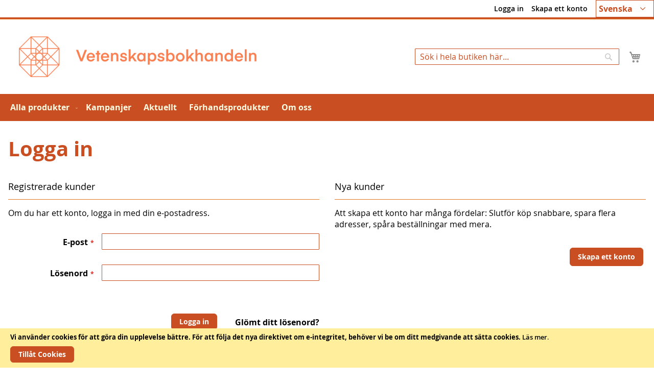

--- FILE ---
content_type: text/html; charset=UTF-8
request_url: https://tiedekirja.fi/sv/customer/account/login/referer/aHR0cHM6Ly90aWVkZWtpcmphLmZpL2VuL2NhdGFsb2cvcHJvZHVjdC92aWV3L2lkLzE4Njc1LyNyZXZpZXctZm9ybQ%2C%2C/
body_size: 10626
content:
<!doctype html>
<html lang="sv">
    <head >
        <script>
    var LOCALE = 'sv\u002DFI';
    var BASE_URL = 'https\u003A\u002F\u002Ftiedekirja.fi\u002Fsv\u002F';
    var require = {
        'baseUrl': 'https\u003A\u002F\u002Ftiedekirja.fi\u002Fstatic\u002Fversion1768813474\u002Ffrontend\u002FTSV\u002FBokhandel\u002Fsv_FI'
    };</script>        <meta charset="utf-8"/>
<meta name="title" content="Logga in"/>
<meta name="description" content="Vetenskapsbokhandeln förmedlar Finlands vetenskapliga samfunds publikationer i nätbutiken och butiken."/>
<meta name="keywords" content="bokhandeln Tiedekirja, bok, VSD, bokförsäljning, vetenskaplig, Tidningar"/>
<meta name="robots" content="NOINDEX,FOLLOW"/>
<meta name="viewport" content="width=device-width, initial-scale=1"/>
<meta name="format-detection" content="telephone=no"/>
<title>Logga in</title>
<link  rel="stylesheet" type="text/css"  media="all" href="https://tiedekirja.fi/static/version1768813474/frontend/TSV/Bokhandel/sv_FI/mage/calendar.css" />
<link  rel="stylesheet" type="text/css"  media="all" href="https://tiedekirja.fi/static/version1768813474/frontend/TSV/Bokhandel/sv_FI/Markup_ShippingSuite/css/agent-search.css" />
<link  rel="stylesheet" type="text/css"  media="all" href="https://tiedekirja.fi/static/version1768813474/frontend/TSV/Bokhandel/sv_FI/Paytrail_PaymentService/css/payment-page-bypass.css" />
<link  rel="stylesheet" type="text/css"  media="all" href="https://tiedekirja.fi/static/version1768813474/frontend/TSV/Bokhandel/sv_FI/css/styles-m.css" />
<link  rel="stylesheet" type="text/css"  media="all" href="https://tiedekirja.fi/static/version1768813474/frontend/TSV/Bokhandel/sv_FI/jquery/uppy/dist/uppy-custom.css" />
<link  rel="stylesheet" type="text/css"  media="screen and (min-width: 768px)" href="https://tiedekirja.fi/static/version1768813474/frontend/TSV/Bokhandel/sv_FI/css/styles-l.css" />
<link  rel="stylesheet" type="text/css"  media="print" href="https://tiedekirja.fi/static/version1768813474/frontend/TSV/Bokhandel/sv_FI/css/print.css" />
<link  rel="stylesheet" type="text/css"  rel="stylesheet" type="text/css" href="https://tiedekirja.fi/static/version1768813474/frontend/TSV/Bokhandel/sv_FI/mage/gallery/gallery.css" />
<script  type="text/javascript"  src="https://tiedekirja.fi/static/version1768813474/frontend/TSV/Bokhandel/sv_FI/requirejs/require.js"></script>
<script  type="text/javascript"  src="https://tiedekirja.fi/static/version1768813474/frontend/TSV/Bokhandel/sv_FI/mage/requirejs/mixins.js"></script>
<script  type="text/javascript"  src="https://tiedekirja.fi/static/version1768813474/frontend/TSV/Bokhandel/sv_FI/requirejs-config.js"></script>
<link rel="preload" as="font" crossorigin="anonymous" href="https://tiedekirja.fi/static/version1768813474/frontend/TSV/Bokhandel/sv_FI/fonts/opensans/light/opensans-300.woff2" />
<link rel="preload" as="font" crossorigin="anonymous" href="https://tiedekirja.fi/static/version1768813474/frontend/TSV/Bokhandel/sv_FI/fonts/opensans/regular/opensans-400.woff2" />
<link rel="preload" as="font" crossorigin="anonymous" href="https://tiedekirja.fi/static/version1768813474/frontend/TSV/Bokhandel/sv_FI/fonts/opensans/semibold/opensans-600.woff2" />
<link rel="preload" as="font" crossorigin="anonymous" href="https://tiedekirja.fi/static/version1768813474/frontend/TSV/Bokhandel/sv_FI/fonts/opensans/bold/opensans-700.woff2" />
<link  rel="icon" type="image/x-icon" href="https://tiedekirja.fi/media/favicon/websites/1/TK_favicon.ico" />
<link  rel="shortcut icon" type="image/x-icon" href="https://tiedekirja.fi/media/favicon/websites/1/TK_favicon.ico" />
 <meta name="p:domain_verify" content="qopOXjUAh6Axrmmt8fMbdn9oncjY5psh"/>             <script type="text/x-magento-init">
        {
            "*": {
                "Magento_PageCache/js/form-key-provider": {
                    "isPaginationCacheEnabled":
                        1                }
            }
        }
    </script>
    </head>
    <body data-container="body"
          data-mage-init='{"loaderAjax": {}, "loader": { "icon": "https://tiedekirja.fi/static/version1768813474/frontend/TSV/Bokhandel/sv_FI/images/loader-2.gif"}}'
        id="html-body" class="customer-account-login page-layout-1column">
        
<script type="text/x-magento-init">
    {
        "*": {
            "Magento_PageBuilder/js/widget-initializer": {
                "config": {"[data-content-type=\"slider\"][data-appearance=\"default\"]":{"Magento_PageBuilder\/js\/content-type\/slider\/appearance\/default\/widget":false},"[data-content-type=\"map\"]":{"Magento_PageBuilder\/js\/content-type\/map\/appearance\/default\/widget":false},"[data-content-type=\"row\"]":{"Magento_PageBuilder\/js\/content-type\/row\/appearance\/default\/widget":false},"[data-content-type=\"tabs\"]":{"Magento_PageBuilder\/js\/content-type\/tabs\/appearance\/default\/widget":false},"[data-content-type=\"slide\"]":{"Magento_PageBuilder\/js\/content-type\/slide\/appearance\/default\/widget":{"buttonSelector":".pagebuilder-slide-button","showOverlay":"hover","dataRole":"slide"}},"[data-content-type=\"banner\"]":{"Magento_PageBuilder\/js\/content-type\/banner\/appearance\/default\/widget":{"buttonSelector":".pagebuilder-banner-button","showOverlay":"hover","dataRole":"banner"}},"[data-content-type=\"buttons\"]":{"Magento_PageBuilder\/js\/content-type\/buttons\/appearance\/inline\/widget":false},"[data-content-type=\"products\"][data-appearance=\"carousel\"]":{"Magento_PageBuilder\/js\/content-type\/products\/appearance\/carousel\/widget":false}},
                "breakpoints": {"desktop":{"label":"Desktop","stage":true,"default":true,"class":"desktop-switcher","icon":"Magento_PageBuilder::css\/images\/switcher\/switcher-desktop.svg","conditions":{"min-width":"1024px"},"options":{"products":{"default":{"slidesToShow":"5"}}}},"tablet":{"conditions":{"max-width":"1024px","min-width":"768px"},"options":{"products":{"default":{"slidesToShow":"4"},"continuous":{"slidesToShow":"3"}}}},"mobile":{"label":"Mobile","stage":true,"class":"mobile-switcher","icon":"Magento_PageBuilder::css\/images\/switcher\/switcher-mobile.svg","media":"only screen and (max-width: 768px)","conditions":{"max-width":"768px","min-width":"640px"},"options":{"products":{"default":{"slidesToShow":"3"}}}},"mobile-small":{"conditions":{"max-width":"640px"},"options":{"products":{"default":{"slidesToShow":"2"},"continuous":{"slidesToShow":"1"}}}}}            }
        }
    }
</script>

<div class="cookie-status-message" id="cookie-status">
    The store will not work correctly when cookies are disabled.</div>
<script type="text&#x2F;javascript">document.querySelector("#cookie-status").style.display = "none";</script>
<script type="text/x-magento-init">
    {
        "*": {
            "cookieStatus": {}
        }
    }
</script>

<script type="text/x-magento-init">
    {
        "*": {
            "mage/cookies": {
                "expires": null,
                "path": "\u002F",
                "domain": ".tiedekirja.fi",
                "secure": true,
                "lifetime": "3600"
            }
        }
    }
</script>
    <noscript>
        <div class="message global noscript">
            <div class="content">
                <p>
                    <strong>JavaScript verkar vara inaktiverat i din webbläsare.</strong>
                    <span>
                        För den bästa upplevelsen på vår webbplats, bör du aktivera Javascript i din webbläsare.                    </span>
                </p>
            </div>
        </div>
    </noscript>
    <div role="alertdialog"
         tabindex="-1"
         class="message global cookie"
         id="notice-cookie-block">
        <div role="document" class="content" tabindex="0">
            <p>
                <strong>Vi använder cookies för att göra din upplevelse bättre.</strong>
                <span>För att följa det nya direktivet om e-integritet, behöver vi be om ditt medgivande att sätta cookies.                </span>
                <a href="https://tiedekirja.fi/sv/privacy-policy-cookie-restriction-mode/"> Läs mer</a>.            </p>
            <div class="actions">
                <button id="btn-cookie-allow" class="action allow primary">
                    <span>Tillåt Cookies</span>
                </button>
            </div>
        </div>
    </div>
    <script type="text&#x2F;javascript">    var elem7qyurqAUArray = document.querySelectorAll('div#notice-cookie-block');
    if(elem7qyurqAUArray.length !== 'undefined'){
        elem7qyurqAUArray.forEach(function(element) {
            if (element) {
                element.style.display = 'none';

            }
        });
    }</script>    <script type="text/x-magento-init">
        {
            "#notice-cookie-block": {
                "cookieNotices": {
                    "cookieAllowButtonSelector": "#btn-cookie-allow",
                    "cookieName": "user_allowed_save_cookie",
                    "cookieValue": {"1":1},
                    "cookieLifetime": 31536000,
                    "noCookiesUrl": "https\u003A\u002F\u002Ftiedekirja.fi\u002Fsv\u002Fcookie\u002Findex\u002FnoCookies\u002F"
                }
            }
        }
    </script>

<script>
    window.cookiesConfig = window.cookiesConfig || {};
    window.cookiesConfig.secure = true;
</script><script>    require.config({
        map: {
            '*': {
                wysiwygAdapter: 'mage/adminhtml/wysiwyg/tiny_mce/tinymceAdapter'
            }
        }
    });</script><script>    require.config({
        paths: {
            googleMaps: 'https\u003A\u002F\u002Fmaps.googleapis.com\u002Fmaps\u002Fapi\u002Fjs\u003Fv\u003D3.53\u0026key\u003D'
        },
        config: {
            'Magento_PageBuilder/js/utils/map': {
                style: '',
            },
            'Magento_PageBuilder/js/content-type/map/preview': {
                apiKey: '',
                apiKeyErrorMessage: 'You\u0020must\u0020provide\u0020a\u0020valid\u0020\u003Ca\u0020href\u003D\u0027https\u003A\u002F\u002Ftiedekirja.fi\u002Fsv\u002Fadminhtml\u002Fsystem_config\u002Fedit\u002Fsection\u002Fcms\u002F\u0023cms_pagebuilder\u0027\u0020target\u003D\u0027_blank\u0027\u003EGoogle\u0020Maps\u0020API\u0020key\u003C\u002Fa\u003E\u0020to\u0020use\u0020a\u0020map.'
            },
            'Magento_PageBuilder/js/form/element/map': {
                apiKey: '',
                apiKeyErrorMessage: 'You\u0020must\u0020provide\u0020a\u0020valid\u0020\u003Ca\u0020href\u003D\u0027https\u003A\u002F\u002Ftiedekirja.fi\u002Fsv\u002Fadminhtml\u002Fsystem_config\u002Fedit\u002Fsection\u002Fcms\u002F\u0023cms_pagebuilder\u0027\u0020target\u003D\u0027_blank\u0027\u003EGoogle\u0020Maps\u0020API\u0020key\u003C\u002Fa\u003E\u0020to\u0020use\u0020a\u0020map.'
            },
        }
    });</script><script>
    require.config({
        shim: {
            'Magento_PageBuilder/js/utils/map': {
                deps: ['googleMaps']
            }
        }
    });</script><div class="page-wrapper"><header class="page-header"><div class="panel wrapper"><div class="panel header"><a class="action skip contentarea"
   href="#contentarea">
    <span>
        Hoppa till innehållet    </span>
</a>



        <div class="switcher language switcher-language" data-ui-id="language-switcher" id="switcher-language">
        <strong class="label switcher-label"><span>Språk</span></strong>
        <div class="actions dropdown options switcher-options">
            <div class="action toggle switcher-trigger"
                 id="switcher-language-trigger"
                 data-mage-init='{"dropdown":{}}'
                 data-toggle="dropdown"
                 data-trigger-keypress-button="true">
                <strong class="view-sv">

					<span title="chosen language">Svenska</span>

                </strong>
            </div>
            <ul class="dropdown switcher-dropdown"
                data-target="dropdown">
                                                            <li class="view-fi switcher-option">
                            <a title="choose your language" href="https://tiedekirja.fi/sv/stores/store/redirect/___store/fi/___from_store/sv/uenc/[base64]/">
                                Suomi                            </a>
                        </li>
                                                                                                                    <li class="view-en switcher-option">
                            <a title="choose your language" href="https://tiedekirja.fi/sv/stores/store/redirect/___store/en/___from_store/sv/uenc/[base64]/">
                                English                            </a>
                        </li>
                                                </ul>
        </div>
    </div>
<ul class="header links">    <li class="greet welcome" data-bind="scope: 'customer'">
        <!-- ko if: customer().fullname  -->
        <span class="logged-in"
              data-bind="text: new String('Välkommen, %1!').
              replace('%1', customer().fullname)">
        </span>
        <!-- /ko -->
        <!-- ko ifnot: customer().fullname  -->
        <span class="not-logged-in"
              data-bind="text: ''"></span>
                <!-- /ko -->
    </li>
        <script type="text/x-magento-init">
        {
            "*": {
                "Magento_Ui/js/core/app": {
                    "components": {
                        "customer": {
                            "component": "Magento_Customer/js/view/customer"
                        }
                    }
                }
            }
        }
    </script>
<li class="link authorization-link" data-label="eller">
    <a href="https://tiedekirja.fi/sv/customer/account/login/referer/aHR0cHM6Ly90aWVkZWtpcmphLmZpL2VuL2NhdGFsb2cvcHJvZHVjdC92aWV3L2lkLzE4Njc1LyNyZXZpZXctZm9ybQ%2C%2C/"        >Logga in</a>
</li>
<li><a href="https://tiedekirja.fi/sv/customer/account/create/" id="idGCU9tksd" >Skapa ett konto</a></li></ul></div></div><div class="header content"><span data-action="toggle-nav" class="action nav-toggle"><span>Växla Nav</span></span>
<a
    class="logo"
    href="https://tiedekirja.fi/sv/"
    title="Vetenskapsbokhandelns&#x20;logo"
    aria-label="store logo">
    <img src="https://tiedekirja.fi/media/logo/stores/3/logo-tiedekirja-se.png"
         title="Vetenskapsbokhandelns&#x20;logo"
         alt="Vetenskapsbokhandelns&#x20;logo"
            width="600"            height="80"    />
</a>

<div data-block="minicart" class="minicart-wrapper">
    <a class="action showcart" href="https://tiedekirja.fi/sv/checkout/cart/"
       data-bind="scope: 'minicart_content'">
        <span class="text">Min kundvagn</span>
        <span class="counter qty empty"
              data-bind="css: { empty: !!getCartParam('summary_count') == false && !isLoading() },
               blockLoader: isLoading">
            <span class="counter-number">
                <!-- ko if: getCartParam('summary_count') -->
                <!-- ko text: getCartParam('summary_count').toLocaleString(window.LOCALE) --><!-- /ko -->
                <!-- /ko -->
            </span>
            <span class="counter-label">
            <!-- ko if: getCartParam('summary_count') -->
                <!-- ko text: getCartParam('summary_count').toLocaleString(window.LOCALE) --><!-- /ko -->
                <!-- ko i18n: 'items' --><!-- /ko -->
            <!-- /ko -->
            </span>
        </span>
    </a>
            <div class="block block-minicart"
             data-role="dropdownDialog"
             data-mage-init='{"dropdownDialog":{
                "appendTo":"[data-block=minicart]",
                "triggerTarget":".showcart",
                "timeout": "2000",
                "closeOnMouseLeave": false,
                "closeOnEscape": true,
                "triggerClass":"active",
                "parentClass":"active",
                "buttons":[]}}'>
            <div id="minicart-content-wrapper" data-bind="scope: 'minicart_content'">
                <!-- ko template: getTemplate() --><!-- /ko -->
            </div>
                    </div>
        <script>window.checkout = {"shoppingCartUrl":"https:\/\/tiedekirja.fi\/sv\/checkout\/cart\/","checkoutUrl":"https:\/\/tiedekirja.fi\/sv\/checkout\/","updateItemQtyUrl":"https:\/\/tiedekirja.fi\/sv\/checkout\/sidebar\/updateItemQty\/","removeItemUrl":"https:\/\/tiedekirja.fi\/sv\/checkout\/sidebar\/removeItem\/","imageTemplate":"Magento_Catalog\/product\/image_with_borders","baseUrl":"https:\/\/tiedekirja.fi\/sv\/","minicartMaxItemsVisible":5,"websiteId":"1","maxItemsToDisplay":10,"storeId":"3","storeGroupId":"1","customerLoginUrl":"https:\/\/tiedekirja.fi\/sv\/customer\/account\/login\/referer\/aHR0cHM6Ly90aWVkZWtpcmphLmZpL2VuL2NhdGFsb2cvcHJvZHVjdC92aWV3L2lkLzE4Njc1LyNyZXZpZXctZm9ybQ%2C%2C\/","isRedirectRequired":false,"autocomplete":"off","captcha":{"user_login":{"isCaseSensitive":false,"imageHeight":50,"imageSrc":"","refreshUrl":"https:\/\/tiedekirja.fi\/sv\/captcha\/refresh\/","isRequired":false,"timestamp":1769340020}}}</script>    <script type="text/x-magento-init">
    {
        "[data-block='minicart']": {
            "Magento_Ui/js/core/app": {"components":{"minicart_content":{"children":{"subtotal.container":{"children":{"subtotal":{"children":{"subtotal.totals":{"config":{"display_cart_subtotal_incl_tax":1,"display_cart_subtotal_excl_tax":0,"template":"Magento_Tax\/checkout\/minicart\/subtotal\/totals"},"children":{"subtotal.totals.msrp":{"component":"Magento_Msrp\/js\/view\/checkout\/minicart\/subtotal\/totals","config":{"displayArea":"minicart-subtotal-hidden","template":"Magento_Msrp\/checkout\/minicart\/subtotal\/totals"}}},"component":"Magento_Tax\/js\/view\/checkout\/minicart\/subtotal\/totals"}},"component":"uiComponent","config":{"template":"Magento_Checkout\/minicart\/subtotal"}}},"component":"uiComponent","config":{"displayArea":"subtotalContainer"}},"item.renderer":{"component":"Magento_Checkout\/js\/view\/cart-item-renderer","config":{"displayArea":"defaultRenderer","template":"Magento_Checkout\/minicart\/item\/default"},"children":{"item.image":{"component":"Magento_Catalog\/js\/view\/image","config":{"template":"Magento_Catalog\/product\/image","displayArea":"itemImage"}},"checkout.cart.item.price.sidebar":{"component":"uiComponent","config":{"template":"Magento_Checkout\/minicart\/item\/price","displayArea":"priceSidebar"}}}},"extra_info":{"component":"uiComponent","config":{"displayArea":"extraInfo"}},"promotion":{"component":"uiComponent","config":{"displayArea":"promotion"}}},"config":{"itemRenderer":{"default":"defaultRenderer","simple":"defaultRenderer","virtual":"defaultRenderer"},"template":"Magento_Checkout\/minicart\/content"},"component":"Magento_Checkout\/js\/view\/minicart"}},"types":[]}        },
        "*": {
            "Magento_Ui/js/block-loader": "https\u003A\u002F\u002Ftiedekirja.fi\u002Fstatic\u002Fversion1768813474\u002Ffrontend\u002FTSV\u002FBokhandel\u002Fsv_FI\u002Fimages\u002Floader\u002D1.gif"
        }
    }
    </script>
</div>
<div class="block block-search">
    <div class="block block-title"><strong>Sök</strong></div>
    <div class="block block-content">
        <form class="form minisearch" id="search_mini_form"
              action="https://tiedekirja.fi/sv/catalogsearch/result/" method="get">
                        <div class="field search">
                <label class="label" for="search" data-role="minisearch-label">
                    <span>Sök</span>
                </label>
                <div class="control">
                    <input id="search"
                           data-mage-init='{
                            "quickSearch": {
                                "formSelector": "#search_mini_form",
                                "url": "https://tiedekirja.fi/sv/search/ajax/suggest/",
                                "destinationSelector": "#search_autocomplete",
                                "minSearchLength": "2"
                            }
                        }'
                           type="text"
                           name="q"
                           value=""
                           placeholder="S&#xF6;k&#x20;i&#x20;hela&#x20;butiken&#x20;h&#xE4;r..."
                           class="input-text"
                           maxlength="128"
                           role="combobox"
                           aria-haspopup="false"
                           aria-autocomplete="both"
                           autocomplete="off"
                           aria-expanded="false"/>
                    <div id="search_autocomplete" class="search-autocomplete"></div>
                    <div class="nested">
    <a class="action advanced" href="https://tiedekirja.fi/sv/catalogsearch/advanced/" data-action="advanced-search">
        Avancerad sökning    </a>
</div>
                </div>
            </div>
            <div class="actions">
                <button type="submit"
                        title="Sök"
                        class="action search"
                        aria-label="Search"
                >
                    <span>Sök</span>
                </button>
            </div>
        </form>
    </div>
</div>
</div></header>    <div class="sections nav-sections">
                <div class="section-items nav-sections-items"
             data-mage-init='{"tabs":{"openedState":"active"}}'>
                                            <div class="section-item-title nav-sections-item-title"
                     data-role="collapsible">
                    <a class="nav-sections-item-switch"
                       data-toggle="switch" href="#store.menu">
                        Meny                    </a>
                </div>
                <div class="section-item-content nav-sections-item-content"
                     id="store.menu"
                     data-role="content">
                    
<nav class="navigation" data-action="navigation">
    <ul data-mage-init='{"menu":{"responsive":true, "expanded":true, "position":{"my":"left top","at":"left bottom"}}}'>
        <li  class="level0 nav-1 category-item first level-top parent"><a href="https://tiedekirja.fi/sv/natbutik"  class="level-top" ><span>Alla produkter</span></a><ul class="level0 submenu"><li  class="level1 nav-1-1 category-item first"><a href="https://tiedekirja.fi/sv/verkkokauppa/kirja" ><span>Böcker</span></a></li><li  class="level1 nav-1-2 category-item"><a href="https://tiedekirja.fi/sv/verkkokauppa/lehti" ><span>Tidskrifter</span></a></li><li  class="level1 nav-1-3 category-item parent"><a href="https://tiedekirja.fi/sv/verkkokauppa/muut" ><span>Övriga</span></a><ul class="level1 submenu"><li  class="level2 nav-1-3-1 category-item first"><a href="https://tiedekirja.fi/sv/verkkokauppa/muut/cd-levy" ><span>CD-skivor</span></a></li><li  class="level2 nav-1-3-2 category-item"><a href="https://tiedekirja.fi/sv/verkkokauppa/muut/kalenterit" ><span>Kalendrar</span></a></li><li  class="level2 nav-1-3-3 category-item"><a href="https://tiedekirja.fi/sv/verkkokauppa/muut/pelit" ><span>Spel</span></a></li><li  class="level2 nav-1-3-4 category-item"><a href="https://tiedekirja.fi/sv/verkkokauppa/muut/tekstiilit" ><span>Textil</span></a></li><li  class="level2 nav-1-3-5 category-item last"><a href="https://tiedekirja.fi/sv/verkkokauppa/muut/tarvikkeet" ><span>Tillbehör</span></a></li></ul></li><li  class="level1 nav-1-4 category-item"><a href="https://tiedekirja.fi/sv/verkkokauppa/uutuudet" ><span>Nyheter</span></a></li><li  class="level1 nav-1-5 category-item last"><a href="https://tiedekirja.fi/sv/verkkokauppa/arkiston-aarteet" ><span>Arkivets skatter</span></a></li></ul></li><li  class="level0 nav-2 category-item level-top"><a href="https://tiedekirja.fi/sv/erbjudandena"  class="level-top" ><span>Kampanjer</span></a></li><li  class="level0 nav-3 category-item level-top"><a href="https://tiedekirja.fi/sv/aktuellt"  class="level-top" ><span>Aktuellt</span></a></li><li  class="level0 nav-4 category-item level-top"><a href="https://tiedekirja.fi/sv/ennakko"  class="level-top" ><span>Förhandsprodukter</span></a></li><li  class="level0 nav-5 category-item last level-top"><a href="https://tiedekirja.fi/sv/om-oss"  class="level-top" ><span>Om oss</span></a></li>            </ul>
</nav>
                </div>
                                            <div class="section-item-title nav-sections-item-title"
                     data-role="collapsible">
                    <a class="nav-sections-item-switch"
                       data-toggle="switch" href="#store.links">
                        Konto                    </a>
                </div>
                <div class="section-item-content nav-sections-item-content"
                     id="store.links"
                     data-role="content">
                    <!-- Account links -->                </div>
                                            <div class="section-item-title nav-sections-item-title"
                     data-role="collapsible">
                    <a class="nav-sections-item-switch"
                       data-toggle="switch" href="#store.settings">
                        Inställningar                    </a>
                </div>
                <div class="section-item-content nav-sections-item-content"
                     id="store.settings"
                     data-role="content">
                    


        <div class="switcher language switcher-language" data-ui-id="language-switcher" id="switcher-language-nav">
        <strong class="label switcher-label"><span>Språk</span></strong>
        <div class="actions dropdown options switcher-options">
            <div class="action toggle switcher-trigger"
                 id="switcher-language-trigger-nav"
                 data-mage-init='{"dropdown":{}}'
                 data-toggle="dropdown"
                 data-trigger-keypress-button="true">
                <strong class="view-sv">

					<span title="chosen language">Svenska</span>

                </strong>
            </div>
            <ul class="dropdown switcher-dropdown"
                data-target="dropdown">
                                                            <li class="view-fi switcher-option">
                            <a title="choose your language" href="https://tiedekirja.fi/sv/stores/store/redirect/___store/fi/___from_store/sv/uenc/[base64]/">
                                Suomi                            </a>
                        </li>
                                                                                                                    <li class="view-en switcher-option">
                            <a title="choose your language" href="https://tiedekirja.fi/sv/stores/store/redirect/___store/en/___from_store/sv/uenc/[base64]/">
                                English                            </a>
                        </li>
                                                </ul>
        </div>
    </div>
                </div>
                    </div>
    </div>
<main id="maincontent" class="page-main"><a id="contentarea" tabindex="-1"></a>
<div class="page-title-wrapper">
    <h1 class="page-title"
                >
        <span class="base" data-ui-id="page-title-wrapper" >Logga in</span>    </h1>
    </div>
<div class="page messages"><div data-placeholder="messages"></div>
<div data-bind="scope: 'messages'">
    <!-- ko if: cookieMessagesObservable() && cookieMessagesObservable().length > 0 -->
    <div aria-atomic="true" role="alert" class="messages" data-bind="foreach: {
        data: cookieMessagesObservable(), as: 'message'
    }">
        <div data-bind="attr: {
            class: 'message-' + message.type + ' ' + message.type + ' message',
            'data-ui-id': 'message-' + message.type
        }">
            <div data-bind="html: $parent.prepareMessageForHtml(message.text)"></div>
        </div>
    </div>
    <!-- /ko -->

    <div aria-atomic="true" role="alert" class="messages" data-bind="foreach: {
        data: messages().messages, as: 'message'
    }, afterRender: purgeMessages">
        <div data-bind="attr: {
            class: 'message-' + message.type + ' ' + message.type + ' message',
            'data-ui-id': 'message-' + message.type
        }">
            <div data-bind="html: $parent.prepareMessageForHtml(message.text)"></div>
        </div>
    </div>
</div>

<script type="text/x-magento-init">
    {
        "*": {
            "Magento_Ui/js/core/app": {
                "components": {
                        "messages": {
                            "component": "Magento_Theme/js/view/messages"
                        }
                    }
                }
            }
    }
</script>
</div><div class="columns"><div class="column main"><input name="form_key" type="hidden" value="EhICckSdH2fnLboO" /><div id="authenticationPopup" data-bind="scope:'authenticationPopup', style: {display: 'none'}">
        <script>window.authenticationPopup = {"autocomplete":"off","customerRegisterUrl":"https:\/\/tiedekirja.fi\/sv\/customer\/account\/create\/","customerForgotPasswordUrl":"https:\/\/tiedekirja.fi\/sv\/customer\/account\/forgotpassword\/","baseUrl":"https:\/\/tiedekirja.fi\/sv\/","customerLoginUrl":"https:\/\/tiedekirja.fi\/sv\/customer\/ajax\/login\/"}</script>    <!-- ko template: getTemplate() --><!-- /ko -->
        <script type="text/x-magento-init">
        {
            "#authenticationPopup": {
                "Magento_Ui/js/core/app": {"components":{"authenticationPopup":{"component":"Magento_Customer\/js\/view\/authentication-popup","children":{"messages":{"component":"Magento_Ui\/js\/view\/messages","displayArea":"messages"},"captcha":{"component":"Magento_Captcha\/js\/view\/checkout\/loginCaptcha","displayArea":"additional-login-form-fields","formId":"user_login","configSource":"checkout"}}}}}            },
            "*": {
                "Magento_Ui/js/block-loader": "https\u003A\u002F\u002Ftiedekirja.fi\u002Fstatic\u002Fversion1768813474\u002Ffrontend\u002FTSV\u002FBokhandel\u002Fsv_FI\u002Fimages\u002Floader\u002D1.gif"
                                ,
                "Magento_Customer/js/customer-global-session-loader": {}
                            }
        }
    </script>
</div>
<script type="text/x-magento-init">
    {
        "*": {
            "Magento_Customer/js/section-config": {
                "sections": {"stores\/store\/switch":["*"],"stores\/store\/switchrequest":["*"],"directory\/currency\/switch":["*"],"*":["messages"],"customer\/account\/logout":["*","recently_viewed_product","recently_compared_product","persistent"],"customer\/account\/loginpost":["*"],"customer\/account\/createpost":["*"],"customer\/account\/editpost":["*"],"customer\/ajax\/login":["checkout-data","cart","captcha"],"catalog\/product_compare\/add":["compare-products"],"catalog\/product_compare\/remove":["compare-products"],"catalog\/product_compare\/clear":["compare-products"],"sales\/guest\/reorder":["cart"],"sales\/order\/reorder":["cart"],"checkout\/cart\/add":["cart","directory-data"],"checkout\/cart\/delete":["cart"],"checkout\/cart\/updatepost":["cart"],"checkout\/cart\/updateitemoptions":["cart"],"checkout\/cart\/couponpost":["cart"],"checkout\/cart\/estimatepost":["cart"],"checkout\/cart\/estimateupdatepost":["cart"],"checkout\/onepage\/saveorder":["cart","checkout-data","last-ordered-items"],"checkout\/sidebar\/removeitem":["cart"],"checkout\/sidebar\/updateitemqty":["cart"],"rest\/*\/v1\/carts\/*\/payment-information":["cart","last-ordered-items","captcha","instant-purchase"],"rest\/*\/v1\/guest-carts\/*\/payment-information":["cart","captcha"],"rest\/*\/v1\/guest-carts\/*\/selected-payment-method":["cart","checkout-data"],"rest\/*\/v1\/carts\/*\/selected-payment-method":["cart","checkout-data","instant-purchase"],"customer\/address\/*":["instant-purchase"],"customer\/account\/*":["instant-purchase"],"vault\/cards\/deleteaction":["instant-purchase"],"multishipping\/checkout\/overviewpost":["cart"],"persistent\/index\/unsetcookie":["persistent"],"review\/product\/post":["review"],"wishlist\/index\/add":["wishlist"],"wishlist\/index\/remove":["wishlist"],"wishlist\/index\/updateitemoptions":["wishlist"],"wishlist\/index\/update":["wishlist"],"wishlist\/index\/cart":["wishlist","cart"],"wishlist\/index\/fromcart":["wishlist","cart"],"wishlist\/index\/allcart":["wishlist","cart"],"wishlist\/shared\/allcart":["wishlist","cart"],"wishlist\/shared\/cart":["cart"]},
                "clientSideSections": ["checkout-data","cart-data"],
                "baseUrls": ["https:\/\/tiedekirja.fi\/sv\/"],
                "sectionNames": ["messages","customer","compare-products","last-ordered-items","cart","directory-data","captcha","instant-purchase","loggedAsCustomer","persistent","review","wishlist","recently_viewed_product","recently_compared_product","product_data_storage"]            }
        }
    }
</script>
<script type="text/x-magento-init">
    {
        "*": {
            "Magento_Customer/js/customer-data": {
                "sectionLoadUrl": "https\u003A\u002F\u002Ftiedekirja.fi\u002Fsv\u002Fcustomer\u002Fsection\u002Fload\u002F",
                "expirableSectionLifetime": 60,
                "expirableSectionNames": ["cart","persistent"],
                "cookieLifeTime": "3600",
                "cookieDomain": "tiedekirja.fi",
                "updateSessionUrl": "https\u003A\u002F\u002Ftiedekirja.fi\u002Fsv\u002Fcustomer\u002Faccount\u002FupdateSession\u002F",
                "isLoggedIn": ""
            }
        }
    }
</script>
<script type="text/x-magento-init">
    {
        "*": {
            "Magento_Customer/js/invalidation-processor": {
                "invalidationRules": {
                    "website-rule": {
                        "Magento_Customer/js/invalidation-rules/website-rule": {
                            "scopeConfig": {
                                "websiteId": "1"
                            }
                        }
                    }
                }
            }
        }
    }
</script>
<script type="text/x-magento-init">
    {
        "body": {
            "pageCache": {"url":"https:\/\/tiedekirja.fi\/sv\/page_cache\/block\/render\/referer\/aHR0cHM6Ly90aWVkZWtpcmphLmZpL2VuL2NhdGFsb2cvcHJvZHVjdC92aWV3L2lkLzE4Njc1LyNyZXZpZXctZm9ybQ%2C%2C\/","handles":["default","customer_account_login"],"originalRequest":{"route":"customer","controller":"account","action":"login","uri":"\/sv\/customer\/account\/login\/referer\/aHR0cHM6Ly90aWVkZWtpcmphLmZpL2VuL2NhdGFsb2cvcHJvZHVjdC92aWV3L2lkLzE4Njc1LyNyZXZpZXctZm9ybQ%2C%2C\/"},"versionCookieName":"private_content_version"}        }
    }
</script>
<div class="login-container"><div class="block block-customer-login">
    <div class="block-title">
        <strong id="block-customer-login-heading" role="heading" aria-level="2">Registrerade kunder</strong>
    </div>
    <div class="block-content" aria-labelledby="block-customer-login-heading">
        <form class="form form-login"
              action="https://tiedekirja.fi/sv/customer/account/loginPost/referer/aHR0cHM6Ly90aWVkZWtpcmphLmZpL2VuL2NhdGFsb2cvcHJvZHVjdC92aWV3L2lkLzE4Njc1LyNyZXZpZXctZm9ybQ%2C%2C/"
              method="post"
              id="login-form"
              data-mage-init='{"validation":{}}'>
            <input name="form_key" type="hidden" value="EhICckSdH2fnLboO" />            <fieldset class="fieldset login" data-hasrequired="* Obligatoriska fält">
                <div class="field note">Om du har ett konto, logga in med din e-postadress.</div>
                <div class="field email required">
                    <label class="label" for="email"><span>E-post</span></label>
                    <div class="control">
                        <input name="login[username]" value=""
                             autocomplete="off"                               id="email" type="email" class="input-text"
                               title="E-post"
                               data-mage-init='{"mage/trim-input":{}}'
                               data-validate="{required:true, 'validate-email':true}">
                    </div>
                </div>
                <div class="field password required">
                    <label for="pass" class="label"><span>Lösenord</span></label>
                    <div class="control">
                        <input name="login[password]" type="password"
                             autocomplete="off"                               class="input-text" id="password"
                               title="L&#xF6;senord"
                               data-validate="{required:true}">
                    </div>
                </div>
                <div class="field choice" data-bind="scope: 'showPassword'">
                    <!-- ko template: getTemplate() --><!-- /ko -->
                </div>
                                <div class="actions-toolbar">
                    <div class="primary">
                        <button type="submit" class="action login primary" name="send" id="send2" >
                            <span>Logga in</span>
                        </button>
                    </div>
                    <div class="secondary"><a class="action remind" href="https://tiedekirja.fi/sv/customer/account/forgotpassword/"><span>Glömt ditt lösenord?</span></a></div>
                </div>
            </fieldset>
        </form>
    </div>
        <script type="text/x-magento-init">
        {
            "*": {
                "Magento_Customer/js/block-submit-on-send": {
                    "formId": "login-form"
                },
                "Magento_Ui/js/core/app": {
                    "components": {
                        "showPassword": {
                            "component": "Magento_Customer/js/show-password",
                            "passwordSelector": "#password"
                        }
                    }
                }
            }
        }
    </script>
</div>
<div class="block block-new-customer">
    <div class="block-title">
        <strong id="block-new-customer-heading" role="heading" aria-level="2">Nya kunder</strong>
    </div>
    <div class="block-content" aria-labelledby="block-new-customer-heading">
        <p>Att skapa ett konto har många fördelar: Slutför köp snabbare, spara flera adresser, spåra beställningar med mera.</p>
        <div class="actions-toolbar">
            <div class="primary">
                <a href="https://tiedekirja.fi/sv/customer/account/create/" class="action create primary"><span>Skapa ett konto</span></a>
            </div>
        </div>
    </div>
</div>
</div><script type="text/x-magento-init">
    {
        "body": {
            "requireCookie": {"noCookieUrl":"https:\/\/tiedekirja.fi\/sv\/cookie\/index\/noCookies\/","triggers":[".action.login"],"isRedirectCmsPage":true}        }
    }
</script>
</div></div></main><div class="page-bottom"><div class="content"><div class="widget block block-static-block">
    <style>#html-body [data-pb-style=D0UJC63]{justify-content:flex-start;display:flex;flex-direction:column;background-position:left top;background-size:cover;background-repeat:no-repeat;background-attachment:scroll}#html-body [data-pb-style=X6D32K7]{border-style:none}#html-body [data-pb-style=MO2OY3P],#html-body [data-pb-style=NI4NA1I]{max-width:100%;height:auto}@media only screen and (max-width: 768px) { #html-body [data-pb-style=X6D32K7]{border-style:none} }</style><div data-content-type="row" data-appearance="contained" data-element="main"><div class="slogan" data-enable-parallax="0" data-parallax-speed="0.5" data-background-images="{}" data-background-type="image" data-video-loop="true" data-video-play-only-visible="true" data-video-lazy-load="true" data-video-fallback-src="" data-element="inner" data-pb-style="D0UJC63"><figure data-content-type="image" data-appearance="full-width" data-element="main" data-pb-style="X6D32K7"><img class="pagebuilder-mobile-hidden" src="https://tiedekirja.fi/media/logo/slogan/tsv-slogan_sv.png" alt="för vetenskapen logo" title="" data-element="desktop_image" data-pb-style="NI4NA1I"><img class="pagebuilder-mobile-only" src="https://tiedekirja.fi/media/logo/slogan/tsv-slogan_sv.png" alt="för vetenskapen logo" title="" data-element="mobile_image" data-pb-style="MO2OY3P"></figure></div></div></div>
</div></div><footer class="page-footer"><div class="footer content"><style>#html-body [data-pb-style=C0T9VCQ],#html-body [data-pb-style=UH2NNKV]{background-position:left top;background-size:cover;background-repeat:no-repeat;background-attachment:scroll}#html-body [data-pb-style=C0T9VCQ]{justify-content:flex-start;display:flex;flex-direction:column}#html-body [data-pb-style=UH2NNKV]{align-self:stretch}#html-body [data-pb-style=MFMFXOL]{display:flex;width:100%}#html-body [data-pb-style=F8EMRFP],#html-body [data-pb-style=JCRXH09],#html-body [data-pb-style=NJ7RI0U],#html-body [data-pb-style=P5379UU]{justify-content:flex-start;display:flex;flex-direction:column;background-position:left top;background-size:cover;background-repeat:no-repeat;background-attachment:scroll;width:16.6667%;align-self:stretch}#html-body [data-pb-style=JCRXH09],#html-body [data-pb-style=P5379UU]{width:25%}#html-body [data-pb-style=JCRXH09]{width:41.6667%}#html-body [data-pb-style=AM7P6DL]{margin:0}</style><div data-content-type="row" data-appearance="contained" data-element="main"><div data-enable-parallax="0" data-parallax-speed="0.5" data-background-images="{}" data-background-type="image" data-video-loop="true" data-video-play-only-visible="true" data-video-lazy-load="true" data-video-fallback-src="" data-element="inner" data-pb-style="C0T9VCQ"><div class="pagebuilder-column-group" data-background-images="{}" data-content-type="column-group" data-appearance="default" data-grid-size="12" data-element="main" data-pb-style="UH2NNKV"><div class="pagebuilder-column-line" data-content-type="column-line" data-element="main" data-pb-style="MFMFXOL"><div class="pagebuilder-column" data-content-type="column" data-appearance="full-height" data-background-images="{}" data-element="main" data-pb-style="NJ7RI0U"><div data-content-type="text" data-appearance="default" data-element="main"><a href="https://tiedekirja.fi/sv/om-oss">Om oss</a><br>
<a href="https://tiedekirja.fi/sv/register-description">Registerbeskrivning</a><br>
<a href="https://tiedekirja.fi/sv/uutiskirje">Best&auml;ll nyhetsbrev</a><br>
<a href="https://tiedekirja.fi/sv/tietoa-meista/tiedekirjan-tilaus-ja-toimitusehdot">Best&auml;llnings- och leveransvillkor</a><br>
<a href="https://tiedekirja.fi/sv/catalogsearch/advanced">Avancerad s&ouml;kning</a><br>
<a href="https://tiedekirja.fi/sv/contacts">Kontaktinformation</a>
</div></div><div class="pagebuilder-column" data-content-type="column" data-appearance="full-height" data-background-images="{}" data-element="main" data-pb-style="F8EMRFP"><div data-content-type="text" data-appearance="default" data-element="main">Vetenskapsbokhandeln<br>
Snellmansgatan 13<br>
00170 HELSINGFORS<br>
Telefon: +358 9 635 177<br>
FO-nummer: 0524704-5</div></div><div class="pagebuilder-column" data-content-type="column" data-appearance="full-height" data-background-images="{}" data-element="main" data-pb-style="P5379UU"><div data-content-type="text" data-appearance="default" data-element="main">Sociala medier:</div><div class="footerin-somelinkit" data-content-type="text" data-appearance="default" data-element="main"><a href="https://www.facebook.com/Tiedekirja" target="_blank" rel="noopener"><img src="https://tiedekirja.fi/static/version1768813474/frontend/TSV/Bokhandel/sv_FI/images/f_logo_RGB-White_100.png" alt="facebook logo"></a>
<a href="https://www.instagram.com/bookstoretiedekirja/" target="_blank" rel="noopener"><img src="https://tiedekirja.fi/static/version1768813474/frontend/TSV/Bokhandel/sv_FI/images/glyph-logo_White_TSV.png" alt="instagram logo"></a>
<!--
<a href="https://twitter.com/tiedekirja" target="_blank" rel="noopener"><img src="https://tiedekirja.fi/media/kuvitus/muut_logot/Twitter_Social_Icon_Circle_White_X.png" alt="x logo"></a>
--></div></div><div class="pagebuilder-column" data-content-type="column" data-appearance="full-height" data-background-images="{}" data-element="main" data-pb-style="JCRXH09"><div data-content-type="text" data-appearance="default" data-element="main">Betals&auml;tt:</div><div data-content-type="block" data-appearance="default" data-element="main" data-pb-style="AM7P6DL"><div class="widget block block-static-block">
    <style>#html-body [data-pb-style=GXMIBCL]{justify-content:flex-start;display:flex;flex-direction:column;background-position:left top;background-size:cover;background-repeat:no-repeat;background-attachment:scroll}#html-body [data-pb-style=X6FPPJ3]{text-align:left}</style><div data-content-type="row" data-appearance="contained" data-element="main"><div data-enable-parallax="0" data-parallax-speed="0.5" data-background-images="{}" data-background-type="image" data-video-loop="true" data-video-play-only-visible="true" data-video-lazy-load="true" data-video-fallback-src="" data-element="inner" data-pb-style="GXMIBCL"><div class="maksutapalogot" data-content-type="html" data-appearance="default" data-element="main" data-pb-style="X6FPPJ3" data-decoded="true"><img src="https://tiedekirja.fi/media/kuvitus/muut_logot/svg/logot.svg" alt="Maksutavat Paytrail-palvelussa" usemap="#maksupalvelu">
<map name="maksupalvelu">
  <area shape="rect" coords="5,5,115,115" alt="what is Paytrail-service" href="https://www.paytrail.com/en/for-consumers-paytrail" target="_blank">
</map></div></div></div></div>
</div></div></div></div></div></div></div></footer><script type="text/x-magento-init">
        {
            "*": {
                "Magento_Ui/js/core/app": {
                    "components": {
                        "storage-manager": {
                            "component": "Magento_Catalog/js/storage-manager",
                            "appendTo": "",
                            "storagesConfiguration" : {"recently_viewed_product":{"requestConfig":{"syncUrl":"https:\/\/tiedekirja.fi\/sv\/catalog\/product\/frontend_action_synchronize\/"},"lifetime":"1000","allowToSendRequest":null},"recently_compared_product":{"requestConfig":{"syncUrl":"https:\/\/tiedekirja.fi\/sv\/catalog\/product\/frontend_action_synchronize\/"},"lifetime":"1000","allowToSendRequest":null},"product_data_storage":{"updateRequestConfig":{"url":"https:\/\/tiedekirja.fi\/sv\/rest\/sv\/V1\/products-render-info"},"requestConfig":{"syncUrl":"https:\/\/tiedekirja.fi\/sv\/catalog\/product\/frontend_action_synchronize\/"},"allowToSendRequest":null}}                        }
                    }
                }
            }
        }
</script>
<!-- Matomo -->
<script>
  var _paq = window._paq = window._paq || [];
  /* tracker methods like "setCustomDimension" should be called before "trackPageView" */
  _paq.push(["disableCookies"]);
  _paq.push(['trackPageView']);
  _paq.push(['enableLinkTracking']);
  (function() {
    var u="https://ma.tsv.fi/";
    _paq.push(['setTrackerUrl', u+'matomo.php']);
    _paq.push(['setSiteId', '12']);
    var d=document, g=d.createElement('script'), s=d.getElementsByTagName('script')[0];
    g.async=true; g.src=u+'matomo.js'; s.parentNode.insertBefore(g,s);
  })();
</script>
<!-- End Matomo Code --><small class="copyright">
    <span>Copyright &copy; Vetenskapliga samfundens delegation.</span>
</small>
</div>    </body>
</html>


--- FILE ---
content_type: application/javascript
request_url: https://tiedekirja.fi/static/version1768813474/frontend/TSV/Bokhandel/sv_FI/Magento_Customer/js/show-password.js
body_size: 467
content:
/**
 * Copyright © Magento, Inc. All rights reserved.
 * See COPYING.txt for license details.
 */

define([
    'jquery',
    'uiComponent'
], function ($, Component) {
    'use strict';

    return Component.extend({
        passwordSelector: '',
        passwordInputType: 'password',
        textInputType: 'text',

        defaults: {
            template: 'Magento_Customer/show-password',
            isPasswordVisible: false
        },

        /**
         * @return {Object}
         */
        initObservable: function () {
            this._super()
                .observe(['isPasswordVisible']);

            this.isPasswordVisible.subscribe(function (isChecked) {
                this._showPassword(isChecked);
            }.bind(this));

            return this;
        },

        /**
         * Show/Hide password
         * @private
         */
        _showPassword: function (isChecked) {
            $(this.passwordSelector).attr('type',
                isChecked ? this.textInputType : this.passwordInputType
            );
        }
    });
});
